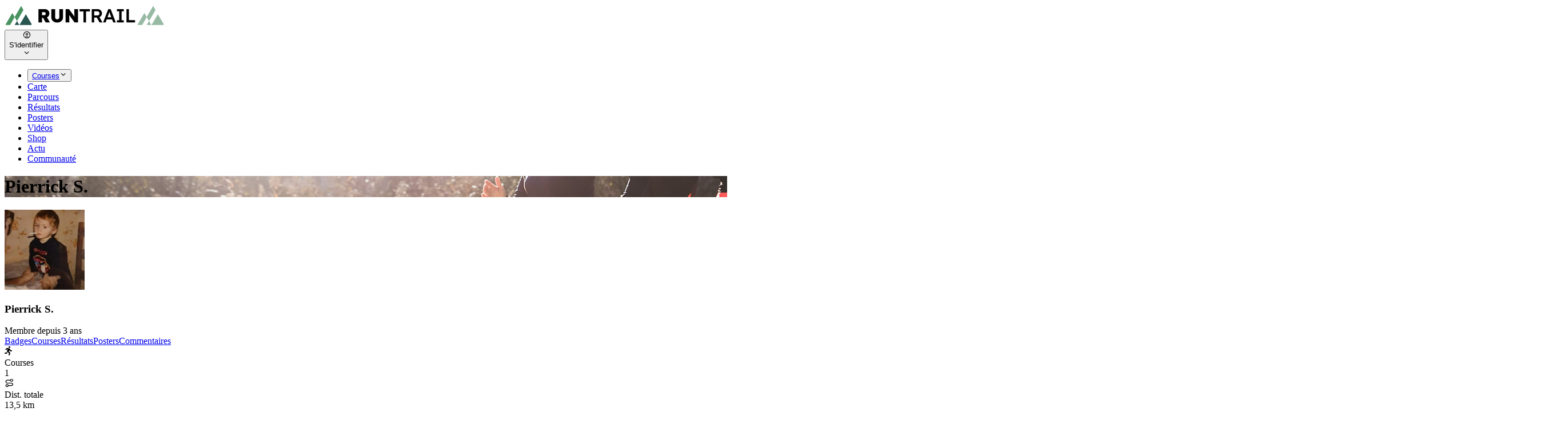

--- FILE ---
content_type: application/javascript; charset=UTF-8
request_url: https://www.runtrail.run/app_sPUgbPwK.js
body_size: -280
content:
import{g as r}from"./app_D_-hqiOB.js";import{r as o}from"./app_Chjiymov.js";var p=o();const t=r(p);export{t as P};


--- FILE ---
content_type: application/javascript; charset=UTF-8
request_url: https://www.runtrail.run/app_BoAeNS_N.js
body_size: 460
content:
import{r as s,j as x}from"./app_D_-hqiOB.js";import{j as o}from"./app_C3HKJ17-.js";const b=({header:l})=>{var a;const[i,e]=s.useState(0),[t,m]=s.useState(l??null),g=40;return s.useEffect(()=>{l&&m(l),l&&e((l!=null&&l.headerText2?l==null?void 0:l.headerText2.length:0)+(l!=null&&l.headerText?l==null?void 0:l.headerText.length:0)),l&&o(l,!0)},[l]),x.jsx("header",{className:`h-44 bg-no-repeat bg-cover bg-center ${t!=null&&t.headerSmall?"lg:h-44":"lg:h-[15rem]"}${t!=null&&t.headerImage?"":" bg-gray-400"}`,style:t!=null&&t.headerImage?{backgroundImage:`url(${t==null?void 0:t.headerImage})`}:null,children:x.jsx("div",{className:`w-full h-full bg-gradient-to-b from-black/[.8] via-black/[.5] ${t!=null&&t.headerImage?"to-black/[.7] md:to-black/[.5]":"to-black/[.2]"} text-center pt-[70px] md:pt-20`,children:x.jsxs("div",{className:"grid grid-cols-1 gap-2 lg:gap-3 pb-2 place-content-center justify-items-center h-full",children:[(t==null?void 0:t.headerLabel)&&x.jsx("div",{className:`w-fit py-0 md:py-1 px-6 rounded-full text-sm font-bold uppercase text-white ${(t==null?void 0:t.headerColor)??"bg-gray-800 dark:bg-white dark:text-gray-800"}`,children:t.headerLabel}),x.jsx("h1",{className:`font-bold font-primary px-4 text-white flex items-center leading-none tracking-tight ${((a=t==null?void 0:t.headerTitle)==null?void 0:a.length)>26||t!=null&&t.headerLabel?"text-2xl md:text-xl":"text-2xl md:text-4xl"} lg:text-[40px] [text-shadow:_0_2px_2px_rgb(0_0_0_/_40%)]`,children:(t==null?void 0:t.headerTitle)??""}),x.jsxs("div",{className:`flex gap-x-2 ${i>g?"flex-wrap justify-center":"flex-wrap justify-center gap-1 md:gap-2"} text-white text-base px-4 md:text-lg lg:text-2xl leading-tight [text-shadow:_0_2px_2px_rgb(0_0_0_/_40%)]`,children:[(t==null?void 0:t.headerText)&&x.jsx("h2",{children:t.headerText}),(t==null?void 0:t.headerText)&&(t==null?void 0:t.headerText2)&&x.jsx("span",{className:i>g?"hidden md:inline-block":"",children:"-"}),(t==null?void 0:t.headerText2)&&x.jsx("h3",{children:t.headerText2})]})]})})})};export{b as H};


--- FILE ---
content_type: application/javascript; charset=UTF-8
request_url: https://www.runtrail.run/app_DUOrffHO.js
body_size: -183
content:
import{b as n,m as q}from"./app_DEITo25-.js";import"./app_D_-hqiOB.js";import"./app_C3HKJ17-.js";import"./app_MFjFZA6g.js";import"./app_CT2v7S9n.js";import"./app_IfcY-7MF.js";import"./app_CpRqfu8c.js";import"./app_C2Ab8hRC.js";import"./app_xzDfWDPP.js";import"./app_DhazKil7.js";import"./app_BKi3C2cs.js";import"./app_BZaOzNM3.js";import"./app_CslAvyPA.js";import"./app_iE0pmXXW.js";import"./app_CThWy0xL.js";import"./app_Ce3TJL7W.js";import"./app_B_NoBWz9.js";import"./app_BJNo6EPG.js";import"./app_BoAeNS_N.js";export{n as default,q as meta};
